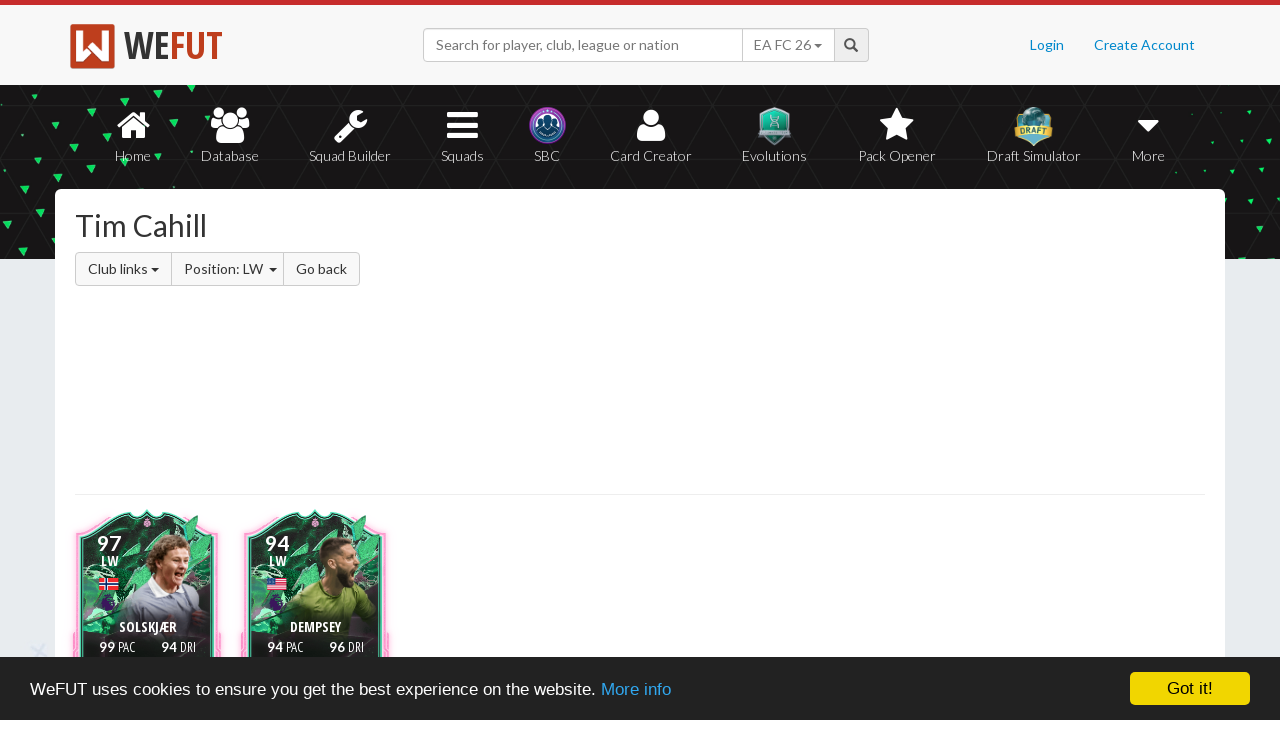

--- FILE ---
content_type: text/html; charset=UTF-8
request_url: https://wefut.com/player/linked-players/20797/22/club/LW
body_size: 4254
content:
<!DOCTYPE html>
<html lang="en">
    <head>
        <script async src="https://www.googletagmanager.com/gtag/js?id=UA-39374027-1"></script>
        <script>
          window.dataLayer = window.dataLayer || [];
          function gtag(){dataLayer.push(arguments);}
          gtag('js', new Date());
          gtag('config', 'UA-39374027-1', { 'anonymize_ip': true });
        </script>

        <meta charset="utf-8">
        <meta http-equiv="X-UA-Compatible" content="IE=edge">
        <meta name="theme-color" content="#C72C2C">
        <meta name="keywords" content="eafc, ea fc, fc26, fut26, fut, fut 26, ultimate team, squad builder, squads, database, prices, stats, in game, draft simulator, fifa, 26, fifa 23, coins, players, pack opener, card creator" />

        <meta name="smartbanner:title" content="Download the WeFUT App!">
        <meta name="smartbanner:author" content="WeFUT.com">
        <meta name="smartbanner:price" content="FREE">
        <meta name="smartbanner:price-suffix-apple" content=" - On the App Store">
        <meta name="smartbanner:price-suffix-google" content=" - On Google Play">
        <meta name="smartbanner:icon-apple" content="//static.wefut.com/assets/images/ic_launcher.png">
        <meta name="smartbanner:icon-google" content="//static.wefut.com/assets/images/ic_launcher.png">
        <meta name="smartbanner:button" content="VIEW">
        <meta name="smartbanner:button-url-apple" content="https://apps.apple.com/us/app/wefut-fut-23-draft-squad-builder/id1200304239?platform=iphone">
        <meta name="smartbanner:button-url-google" content="https://play.google.com/store/apps/details?id=com.wefut.wefut">
        <meta name="smartbanner:enabled-platforms" content="android,ios">
        <meta name="smartbanner:days-to-hide" content="30">

        <meta name="viewport" content="width=device-width, initial-scale=1">

        <title>Tim Cahill Linked Players | WeFUT</title>
        
        <meta name="description" content="Create your own EA FC 26 Ultimate Team squad with our Draft Simulator or Squad Builder, and find player stats using our Player Database!" />
        <link rel="icon" type="image/ico" href="//static.wefut.com/assets/images/favicon.ico">
        <link href="//static.wefut.com/assets/css/bootstrap3.min.css?19" rel="stylesheet">
        <link href="//static.wefut.com/assets/css/font-awesome.min.css?19" rel="stylesheet">
        <link href="//static.wefut.com/assets/css/wefut.css?262" rel="stylesheet">
        <link href="//static.wefut.com/assets/css/player-styles17.css?264" rel="stylesheet">
        <link href="//static.wefut.com/assets/css/fifa26.css?268" rel="stylesheet">
        <link rel="stylesheet" type="text/css" href="//static.wefut.com/assets/css/toastr.css?19">
        <link rel="stylesheet" type="text/css" href="//fonts.googleapis.com/css?family=Open+Sans+Condensed:300,700|Fjalla+One|PT+Sans+Narrow|Lato:300,400,700,900|Titillium+Web:400,700" />

        
        <script src="https://ajax.googleapis.com/ajax/libs/jquery/1.12.4/jquery.min.js"></script>

        <script type="text/javascript">
            window.cookieconsent_options = {"message":"WeFUT uses cookies to ensure you get the best experience on the website.","dismiss":"Got it!","learnMore":"More info","link":"http://wefut.com/home/policy","theme":"dark-bottom"};
        </script>

        <script type="text/javascript" src="//static.wefut.com/assets/js/cookieconsent.min.js?"></script>

        
        <!--[if lt IE 9]>
            <script src="https://oss.maxcdn.com/html5shiv/3.7.3/html5shiv.min.js"></script>
            <script src="https://oss.maxcdn.com/respond/1.4.2/respond.min.js"></script>
        <![endif]-->
    </head>

    <body class="club">
        <nav class="navbar navbar-top navbar-default">
            <div class="container">
                <div class="navbar-header">
                    <div class="navbar-brand">
                        <a href="/">
                            <img class="img-responsive" src="//static.wefut.com/assets/images/logo-header.png?" height="45" width="45" />
                            <span class="main">WE</span><span class="highlight">FUT</span>
                        </a>
                    </div>
                </div>

                <ul class="nav navbar-nav navbar-right">
                                        <li><a href="/login">Login</a></li>
                    <li><a href="/register">Create Account</a></li>
                                    </ul>
                <div class="navbar-form">
                    <div class="input-group">
                        <input type="text" class="form-control" id="input-navbar" autocomplete="off" placeholder="Search for player, club, league or nation">
                        <div class="input-group-btn">
                            <a id="fifa-search" data-fifa="26" class="btn dropdown-toggle" data-toggle="dropdown" href="#">
                                <span id="fifa-search-selection">EA FC 26</span>
                                <span class="caret"></span>
                            </a>
                            <ul class="dropdown-menu" role="menu" aria-labelledby="dropdownMenu">
                                                                <li><a class="fifa-search-selector" data-fifa="26" href="#">EA FC 26</a></li>
                                                                <li><a class="fifa-search-selector" data-fifa="25" href="#">EA FC 25</a></li>
                                                                <li><a class="fifa-search-selector" data-fifa="24" href="#">EA FC 24</a></li>
                                                                <li><a class="fifa-search-selector" data-fifa="23" href="#">FIFA 23</a></li>
                                                                <li><a class="fifa-search-selector" data-fifa="22" href="#">FIFA 22</a></li>
                                                                <li><a class="fifa-search-selector" data-fifa="21" href="#">FIFA 21</a></li>
                                                                <li><a class="fifa-search-selector" data-fifa="20" href="#">FIFA 20</a></li>
                                                                <li><a class="fifa-search-selector" data-fifa="19" href="#">FIFA 19</a></li>
                                                                <li><a class="fifa-search-selector" data-fifa="18" href="#">FIFA 18</a></li>
                                                                <li><a class="fifa-search-selector" data-fifa="17" href="#">FIFA 17</a></li>
                                                                <li><a class="fifa-search-selector" data-fifa="16" href="#">FIFA 16</a></li>
                                                                <li><a class="fifa-search-selector" data-fifa="15" href="#">FIFA 15</a></li>
                                                                <li><a class="fifa-search-selector" data-fifa="14" href="#">FIFA 14</a></li>
                                                                <li><a class="fifa-search-selector" data-fifa="13" href="#">FIFA 13</a></li>
                                                            </ul>
                        </div>
                        <span class="input-group-addon">
                            <span class="glyphicon glyphicon-search"></span>
                        </span>
                    </div>

                    <div class="navbar-search-results"></div>
                </div>
            </div>
        </nav>

        <div class="sub-nav navbar-inverse">
            <button type="button" class="navbar-toggle collapsed" data-toggle="collapse" data-target="#navbar-collapse" aria-expanded="false">
                <span class="sr-only">Toggle navigation</span>
                <span class="icon-bar"></span>
                <span class="icon-bar"></span>
                <span class="icon-bar"></span>
            </button>
            <div class="clearfix"></div>
            <div class="container">
                <div class="collapse navbar-collapse" id="navbar-collapse">
                    <ul class="nav nav-pills nav-justified">
                        <li role="presentation" >
                            <a href="/">
                                <span class="fa fa-home"></span>
                                Home
                            </a>
                        </li>
                        <li role="presentation" >
                            <a href="/player-database">
                                <span class="fa fa-users"></span>
                                Database
                            </a>
                        </li>
                        <li role="presentation" >
                            <a href="/squad-builder">
                                <span id="amountofplayers" class="label label-danger pull-right hidden-xs hidden-sm">0</span>
                                <span class="fa fa-wrench"></span>
                                Squad Builder
                            </a>
                        </li>
                        <li role="presentation" >
                            <a href="/created-squads">
                                <span class="fa fa-bars"></span>
                                Squads
                            </a>
                        </li>
                        <li role="presentation" >
                            <a href="/squad-building-challenges">
                                <span class="fa fa-sbc"></span>
                                SBC
                            </a>
                        </li>
                        <li role="presentation" >
                            <a href="/player/card-creator">
                                <span class="fa fa-user"></span>
                                Card Creator
                            </a>
                        </li>
                        <li role="presentation" >
                            <a href="/evolutions">
                                <span class="fa fa-evolutions"></span>
                                Evolutions
                            </a>
                        </li>
                        <li role="presentation" >
                            <a href="/pack-opener">
                                <span class="fa fa-star"></span>
                                Pack Opener
                            </a>
                        </li>
                        <li role="presentation" >
                            <a href="/draft-simulator">
                                <!-- <span style="position:absolute;top:7px;right:7px" class="label label-info pull-right">New modes!</span> -->
                                <span class="fa fa-draft"></span>
                                Draft Simulator
                            </a>
                        </li>
                        <li role="presentation" class="dropdown">
                            <a class="dropdown-toggle" data-toggle="dropdown" href="#" role="button" aria-haspopup="true" aria-expanded="false">
                                <span class="fa fa-caret-down"></span>
                                More
                            </a>
                            <ul class="dropdown-menu">
                                <li><a href="/calendar">Calendar</a></li>
                                <li class="divider" style="margin: 4px 1px"></li>
                                                                                                <!-- <li><a href="/perfect-chemistry">Perfect Chemistry</a></li> -->
                                                                <li><a href="/playstyles">PlayStyles</a></li>
                                <li><a href="/roles">Player Roles</a></li>
                                <li><a href="/chemistry-styles">Chemistry Styles</a></li>
                                <li><a href="/managers">Managers</a></li>
                                <li><a href="/club-items/stadiums">Stadiums</a></li>
                                <li><a href="/club-items/balls">Balls</a></li>
                                <li class="divider" style="margin: 4px 1px"></li>
                                <li><a href="https://play.google.com/store/apps/details?id=com.wefut.wefut" target="_blank">Android App</a></li>
                                <li><a href="https://apps.apple.com/us/app/wefut-fut-21-draft-squad-builder/id1200304239" target="_blank">iPhone/iPad App</a></li>
                            </ul>
                        </li>
                    </ul>
                </div>
            </div>
        </div>
<div class="page container">
    <div class="page-header">
        <div class="row">
            <div class="col-lg-4 col-md-12">
                <h2 style="margin-top: 20px">Tim Cahill</h2>
                <div class="btn-group">
                    <div class="btn-group">
                        <a class="btn btn-default dropdown-toggle" data-toggle="dropdown" href="#">
                            Club links
                            <span class="caret"></span>
                        </a>
                        <ul class="dropdown-menu">
                            <li><a href="https://wefut.com/player/linked-players/20797/22/club/LW">Club links</a></li>
                            <li><a href="https://wefut.com/player/linked-players/20797/22/league/LW">League links</a></li>
                            <li><a href="https://wefut.com/player/linked-players/20797/22/perfect/LW">Perfect links</a></li>
                            <li><a href="https://wefut.com/player/linked-players/20797/22/weak/LW">Weak links</a></li>
                        </ul>
                    </div>
                    <div class="btn-group">
                        <a class="btn btn-default dropdown-toggle" data-toggle="dropdown" href="#">
                            Position: LW                            <span class="caret" style="margin-left: 3px; margin-right: -6px"></span>
                        </a>
                        <ul class="dropdown-menu">
                            <li><a tabindex="" href="/player/linked-players/20797/22/club">Any position</a></li>
                            <li><a tabindex="" href="/player/linked-players/20797/22/club/ST">ST</a></li>
                            <li><a tabindex="" href="/player/linked-players/20797/22/club/CF">CF</a></li>
                            <li><a tabindex="" href="/player/linked-players/20797/22/club/LW">LW</a></li>
                            <li><a tabindex="" href="/player/linked-players/20797/22/club/LF">LF</a></li>
                            <li><a tabindex="" href="/player/linked-players/20797/22/club/LM">LM</a></li>
                            <li><a tabindex="" href="/player/linked-players/20797/22/club/RW">RW</a></li>
                            <li><a tabindex="" href="/player/linked-players/20797/22/club/RF">RF</a></li>
                            <li><a tabindex="" href="/player/linked-players/20797/22/club/RM">RM</a></li>
                            <li><a tabindex="" href="/player/linked-players/20797/22/club/CAM">CAM</a></li>
                            <li><a tabindex="" href="/player/linked-players/20797/22/club/CM">CM</a></li>
                            <li><a tabindex="" href="/player/linked-players/20797/22/club/CDM">CDM</a></li>
                            <li><a tabindex="" href="/player/linked-players/20797/22/club/LWB">LWB</a></li>
                            <li><a tabindex="" href="/player/linked-players/20797/22/club/LB">LB</a></li>
                            <li><a tabindex="" href="/player/linked-players/20797/22/club/CB">CB</a></li>
                            <li><a tabindex="" href="/player/linked-players/20797/22/club/RB">RB</a></li>
                            <li><a tabindex="" href="/player/linked-players/20797/22/club/RWB">RWB</a></li>
                            <li><a tabindex="" href="/player/linked-players/20797/22/club/GK">GK</a></li>
                        </ul>
                    </div>
                    <a class="btn btn-default" href="https://wefut.com/player/22/20797/tim-cahill">Go back</a>
                </div>
            </div>
            <div class="col-lg-8 col-md-12">
                <script async src="//pagead2.googlesyndication.com/pagead/js/adsbygoogle.js"></script>
                <ins class="adsbygoogle"
                   style="margin-top: 16px"
                   data-ad-client="ca-pub-3689706000234543"
                   data-ad-slot="4937350516"
                   data-ad-format="auto"></ins>
                <script>
                (adsbygoogle = window.adsbygoogle || []).push({});
                </script>
            </div>
        </div>
    </div>
    <div class="row">
        <div class="col-md-9 card-list">
            <a href="https://wefut.com/player/22/22243/ole-gunnar-solskjaer"><div class="card shapeshifters fifa22" data-base-id="1845" data-club-id="999013" data-nation-id="36" data-league-id="13" data-rareflag="173">
    <div class="scard shapeshifters fifa22" style="position: relative; z-index: 2">
            <img src="//static.wefut.com/assets/images/fut22/gold173.png?253" alt="" class="player-card" onerror="this.src='//static.wefut.com/assets/images/concept-card.png'">

            <div class="rating-gradient"></div>

            
                            <img src="//static.wefut.com/assets/images/fut22/clubbadges/999013.png?251" alt="" class="clubbadge clubbadge-dark">
                            
            
            <div class="playstyleplus"></div>
            
            <div class="avatarholder avatarholder-custom">
                <img src="//static.wefut.com/assets/images/fut22/playeravatars/custom/67110709.png" onerror="this.src='//static.wefut.com/assets/images/fut15/playeravatars/unknown.png'" alt="" class="avatar">
            </div>

                            <img src="//static.wefut.com/assets/images/nation_flag/36.png?25" class="nationflag">
            
            <div class="ratingholder"><span class="rating"  style="border: 0px !important" >97</span></div>
            <span class="position">LW</span>
            <div class=" name">
            <span class="marquee">Solskjær</span>
        </div>
        <div class="attributes ">
                        <span class="loyalty">
                            </span>
            
            
            <span class="pace">99</span>
            <span class="shooting">98</span>
            <span class="passing">90</span>
            <span class="dribbling">94</span>
            <span class="defending">55</span>
            <span class="heading">85</span>
        </div>
                <div class="chembadge chem--1"></div>
            </div>
    </div>
</a><a href="https://wefut.com/player/22/22280/clint-dempsey"><div class="card shapeshifters fifa22" data-base-id="155897" data-club-id="999013" data-nation-id="95" data-league-id="13" data-rareflag="173">
    <div class="scard shapeshifters fifa22" style="position: relative; z-index: 2">
            <img src="//static.wefut.com/assets/images/fut22/gold173.png?253" alt="" class="player-card" onerror="this.src='//static.wefut.com/assets/images/concept-card.png'">

            <div class="rating-gradient"></div>

            
                            <img src="//static.wefut.com/assets/images/fut22/clubbadges/999013.png?251" alt="" class="clubbadge clubbadge-dark">
                            
            
            <div class="playstyleplus"></div>
            
            <div class="avatarholder avatarholder-custom">
                <img src="//static.wefut.com/assets/images/fut22/playeravatars/custom/67264761.png" onerror="this.src='//static.wefut.com/assets/images/fut15/playeravatars/unknown.png'" alt="" class="avatar">
            </div>

                            <img src="//static.wefut.com/assets/images/nation_flag/95.png?25" class="nationflag">
            
            <div class="ratingholder"><span class="rating"  style="border: 0px !important" >94</span></div>
            <span class="position">LW</span>
            <div class=" name">
            <span class="marquee">Dempsey</span>
        </div>
        <div class="attributes ">
                        <span class="loyalty">
                            </span>
            
            
            <span class="pace">94</span>
            <span class="shooting">94</span>
            <span class="passing">93</span>
            <span class="dribbling">96</span>
            <span class="defending">82</span>
            <span class="heading">90</span>
        </div>
                <div class="chembadge chem--1"></div>
            </div>
    </div>
</a>
            <div class="clearfix"></div>
            <ul class="pagination pull-right">
                            </ul>
            <div class="clearfix"></div>
        </div>
        <div class="col-md-3">
            <ins class="adsbygoogle"
               style="margin-top: 16px"
               data-ad-client="ca-pub-3689706000234543"
               data-ad-slot="4937350516"
               data-ad-format="auto"></ins>
            <script>
            (adsbygoogle = window.adsbygoogle || []).push({});
            </script>
        </div>
    </div>
</div>
<script type="text/javascript">
$(document).ready(function() {
    marqueePlayerName();
});
</script><footer class="footer">
            <div class="container">
                <div class="pull-left"><p>&copy; 2026 WeFUT.com - All FC and FIFA assets are property of EA Sports</p></div>
                <div class="pull-right">
                    <a href="https://play.google.com/store/apps/details?id=com.wefut.wefut" target="_blank">
                        <img class="google-play" alt="Android app on Google Play" src="//static.wefut.com/assets/images/google-play-badge.png" />
                    </a>
                </div>
                <div class="pull-right">
                    <a href="https://apps.apple.com/us/app/fc-24-draft-database-wefut/id1200304239?platform=iphone" target="_blank">
                        <img class="app-store" alt="Download on the App Store" src="//static.wefut.com/assets/images/app-store-badge.png" />
                    </a>
                </div>
            </div>
        </footer>

        <script src="//static.wefut.com/assets/js/bootstrap.min.js?19"></script>
        <script src="//static.wefut.com/assets/js/autosuggest.js?24"></script>
        <script type="text/javascript" src="//static.wefut.com/assets/js/smartbanner.min.js?19"></script>
        <script type="text/javascript" src="//static.wefut.com/assets/js/toastr.js?19"></script>
        <script type="text/javascript" src="//static.wefut.com/assets/js/multipage.js?261"></script>
        <script type="text/javascript" src="//static.wefut.com/assets/js/jquery.hoverflow.min.js?19"></script>

				<script async src="https://pagead2.googlesyndication.com/pagead/js/adsbygoogle.js?client=ca-pub-3689706000234543" crossorigin="anonymous"></script>
		
				<script type="text/javascript">
			(function() {
			  var delay;

			  delay = function(ms, func) {
			  return setTimeout(func, ms);
			  };

			  toastr.options = {
			  positionClass: 'toast-bottom-left'
			  };

			  
			  
			  
			  
			}).call(this);
		</script>
    <script defer src="https://static.cloudflareinsights.com/beacon.min.js/vcd15cbe7772f49c399c6a5babf22c1241717689176015" integrity="sha512-ZpsOmlRQV6y907TI0dKBHq9Md29nnaEIPlkf84rnaERnq6zvWvPUqr2ft8M1aS28oN72PdrCzSjY4U6VaAw1EQ==" data-cf-beacon='{"version":"2024.11.0","token":"e8fc0e320eef4ab3a5cadc0654d63bfc","r":1,"server_timing":{"name":{"cfCacheStatus":true,"cfEdge":true,"cfExtPri":true,"cfL4":true,"cfOrigin":true,"cfSpeedBrain":true},"location_startswith":null}}' crossorigin="anonymous"></script>
</body>
</html>


--- FILE ---
content_type: text/html; charset=utf-8
request_url: https://www.google.com/recaptcha/api2/aframe
body_size: 268
content:
<!DOCTYPE HTML><html><head><meta http-equiv="content-type" content="text/html; charset=UTF-8"></head><body><script nonce="J5AOJ2qgHjDoYhLS5NfYuw">/** Anti-fraud and anti-abuse applications only. See google.com/recaptcha */ try{var clients={'sodar':'https://pagead2.googlesyndication.com/pagead/sodar?'};window.addEventListener("message",function(a){try{if(a.source===window.parent){var b=JSON.parse(a.data);var c=clients[b['id']];if(c){var d=document.createElement('img');d.src=c+b['params']+'&rc='+(localStorage.getItem("rc::a")?sessionStorage.getItem("rc::b"):"");window.document.body.appendChild(d);sessionStorage.setItem("rc::e",parseInt(sessionStorage.getItem("rc::e")||0)+1);localStorage.setItem("rc::h",'1769008029319');}}}catch(b){}});window.parent.postMessage("_grecaptcha_ready", "*");}catch(b){}</script></body></html>